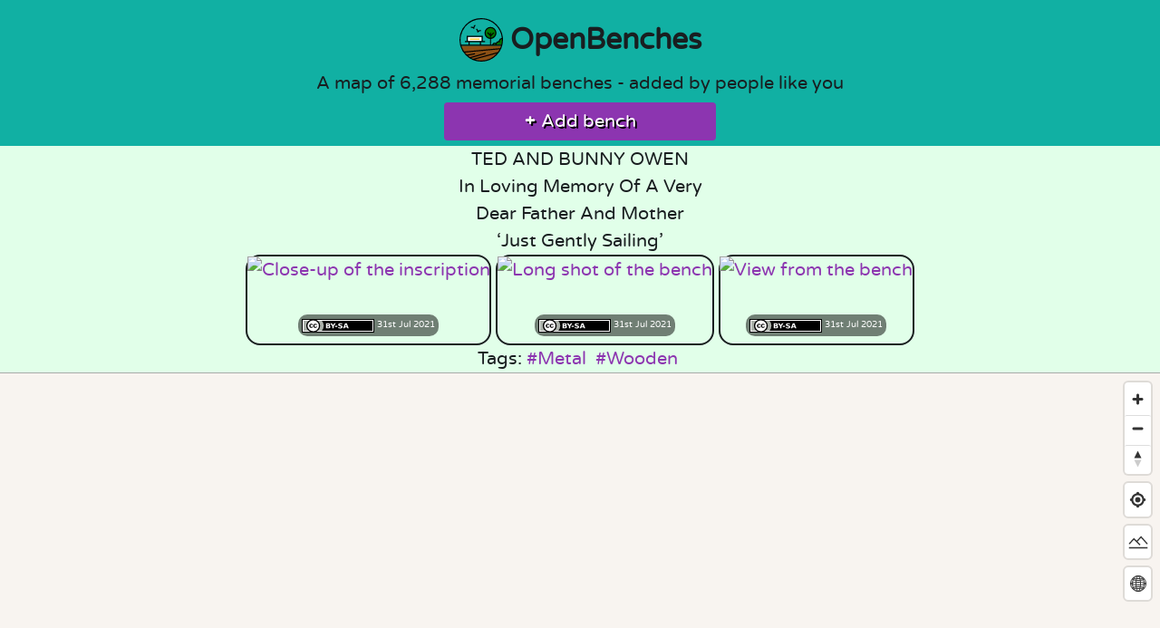

--- FILE ---
content_type: text/css
request_url: https://openbenches.org/css/style.css?cache=2025-05-05T10:11
body_size: 2102
content:
@font-face {
	font-family: 'varela_roundregular';
	src: url('/fonts/varelaround-regular-webfont.woff2') format('woff2'),
	     url('/fonts/varelaround-regular-webfont.woff')  format('woff');
	font-weight: normal;
	font-style: normal;
}

:root {
	--bg: #e1ffe9;
	--button-width: 15em;
}

body {
	font-family: 'varela_roundregular', sans-serif;
	font-size: 1.25em;
	background-color: var(--bg);
	margin: 0;
	color: #191E20;
	text-align: center;
	overflow-wrap: anywhere;
	word-break: break-word;
	overflow-x: hidden;
}

h1 {
	font-size: 2rem !important;
}

h1 a{
	font-size: 2rem !important;
	color: #191E20 !important;
}

h1, h2, h3, h4, h5, h6 {
	text-align: center;
	padding: 0;
}

canvas {
	width: 800px;
	max-width: 100%;
}

#map{
	width: 100%;
	max-width: 100%;
	height: 1000px;
	max-height: 70vh;
	z-index: 1;
	margin-left: auto;
	margin-right: auto;
	border-top:1px solid #aaa;
	border-bottom:1px solid #aaa;
	overflow-wrap: normal;
	word-break: normal !important;
	background-image: url("/images/stars.webp");
}

iframe{
	max-width: 100%;
	/* border: 0.1rem solid #191E20; */
}

fieldset {
	/* width: 0;
	text-align: left;
	margin: auto;
	max-width: 100%; */
}

.button-bar {
	margin-bottom: 0.5em;
	text-wrap: balance;
}

.button-form {
	display: inline;
}

.button strong {
	margin-right: .1em;
}

.searchbox {
	/* display: flex; */
	max-width: 1024px;
	margin: 0 auto;
	/* align-items: center; */
}

.searchbox_other {
	margin-top: .1em;
}

.searchbox button[type="submit"]{
	flex-shrink: 0;
	white-space: nowrap;
}

.search {
	max-width: var(--button-width);
	/* margin: .5em; */
}

#search-results, .text {
	max-width: 1024px;
	display: inline-block;
	text-align: left;
}

#search-results img {
	max-width: 100%;
}

.text {
	margin: .5em
}

.text h4 {
	text-align: left;
}

#search-results h2 {
	font-weight: bold;
}

#search-results ul {
	margin: 1em 0;
	list-style: none;
	padding-left: 0;
}

#search-results li {
	margin: 0;
	border-bottom: 1px solid #666;
	padding: .5em .1em;
	width: 100%;
	display: flex;
	transition: 0.25s background-color;
}

#search-results li .number {
	margin-right: 1em;
	flex-shrink: 0;
}

#search-results a {
	color: #191E20;
	display: flex;
	align-items: flex-start;
}

#search-results a .text {
	margin-top: -.1em;
	line-height: 1.3;
}

#search-results li:hover {
	background-color: rgba(0,0,0,0.05);
}

.search-thumb {
	margin-right: 1em;
	flex-shrink: 0;
}

#header-image {
	width: 1.5em;
	vertical-align: middle;
}

.proxy-image {
	max-width: 100%;
	min-height: 100px;
	height: auto;
	border: 0.1rem solid #191E20;
	border-radius: 1rem;
}

video {
	max-width: 100%;
	min-height: 100px;
	height: auto;
	border: 0.1rem solid #191E20;
	border-radius: 1rem;
}

ol {
	max-width: 48em;
	margin-top: 0;
}

#search-results ol {
	padding-left: 0;
}

textarea {
	max-width: 100%;
	width: 800px;
	border-radius: 1rem;
}

h2 {
	margin-top: 0;
	margin-bottom: 0;
	font-size: 1em;
	font-weight: normal;
}

a {
	color: #8C35B0;
}

hr {
	clear: both;
}

.leaflet-control-layers-base{
	text-align: left;
}

#benchInscription {
	max-width: 600px;
	margin: 0 auto;
}

.benchImage{
	position: relative;
	text-align: center;
	display: inline-block;
	vertical-align: middle;
}

#benchImage{
	position: relative;
	text-align: center;
}

.caption-heading {
	position: absolute;
	bottom: 0;
	left: 0;
	right: 0;
	margin: 0.5em;
}


.caption {
	color: white;
	background: rgba(0, 0, 0, 0.5);
	padding: 0.4em;
	font-size: 0.5em;
	max-width: 100%;
	border-radius: 1em;
	margin: auto;
	position: absolute;
	bottom: 1em;
	left: 0;
	right: 0;
	width: max-content;
}

.caption a {
	color: white;
}

input[type="file"] {
	/* font-size: 1rem;
	margin-bottom: 1em; */
	position: absolute;
	top: 0;
	right: 0;
	min-width: 100%;
	min-height: 100%;
	opacity: 0;
	background: #fff;
}

input, select {
	max-width: 20em;
}

.photo-group {
	overflow-x: auto;
	display: block;
	max-width: 800px;
	margin-left: auto;
	margin-right: auto;
}

.file_input_button {
	position: relative;
	padding: .25em;
	background-color: #DDD;
	margin: 1em 0;
}

.upload-prompt {
	border: 0.25em dashed #403F41;
	padding: 0.5em;
	text-align: center;
}

#media_type1 {
	background-position: calc(100% - 15px) 11px;
	margin-left: 5px;
}

#tagInput  {
	max-width: 800px;
	margin: 0 auto;
}

small {
	/* padding: 1em; */
}

#leaderboard-results {
	display: inline-flex;
	flex-wrap: wrap;
	text-align: left;
}

.leaderboard-title {
	position: sticky;
	top: 0;
	background-color: var(--bg);
}

.avatar {
	vertical-align: middle;
	padding: 0.25rem;
	width: 2em;
}

.leaderboard-list {
	list-style-type: none;
}

#sharing {
	width: 100%;
	text-align: center;
	min-width: 0;
}

.share {
	width: 10%;
	max-width: 3em;
}

#sharing a {
	text-decoration: none;
}

a[rel*="license"] {
	text-decoration: none;
}

#cc-by-sa-logo {
	height: 1.5em;
	margin-top: 0.5em;
}

.colophon {
	list-style: none;
	padding: 0;
}

.colophon-logo {
	vertical-align: middle;
	height: 2.25em;
	margin: .5em;
}

input[type="search"]::placeholder {
	text-align: center;
}

/* https://picnicss.com/documentation#buttons */
.buttonColour, .idc-btn_l {
	background: #8C35B0;
	color: #FFF;
	min-width: 12em;
	text-shadow: .1em .1em #000;
}

.cc-icon {
	vertical-align: middle;
}

#homeIcon {
	vertical-align: middle;
	width: 2em;
}

button:hover, .button:hover, [type="submit"]:hover, .dropimage:hover, button:focus, .button:focus, [type="submit"]:focus, .dropimage:focus {
	/* Keep WCAG contrast level high enough on hover */
	box-shadow: inset 0 0 0 99em rgba(255, 255, 255, 0.15);
}

button, .button, [type="submit"], .dropimage {
	width: var(--button-width);
}

#idc-container {
	margin-left: auto !important;
	margin-right: auto !important;
}

.idc-r {
	padding: 1em !important;
	background: #8C35B0;
	display: block !important;
	margin: .5em !important;
	border-radius: .2em;
 }

#coordinates {
	max-width: 20em;
	text-align: center;
	font-family: monospace;
}

#progressBar {
	width: 100%;
}

output {
	font-family: monospace;
}

#ocr-icon {
	vertical-align: middle;
}

#cc-small {
	display: inline-block;
	max-width: 34em;
}

footer {
	background-color: #e8e8a0;;
	padding: .1em 0;
}

ul.menu {
	list-style: none;
	padding: 0;
	margin-bottom: 0;
	margin-top: 0;
}

ul.menu li:not(:last-of-type)::after {
	content: " · ";
}

ul.menu li {
	display: inline-block;
}

ul.menu li a {
}

ul.menu a.addBench {
	border:1px solid #8C35B0;
	background-color: #8C35B0;
	margin-left: 1em;
	white-space: nowrap;
}
footer ul.menu {
	margin-bottom: 0;
}

footer ul.menu li a {
	padding: 0 .1em;
}

footer ul.menu a.addBench {
	background-color: transparent;
	border: 0;
	margin-left: 0;
}

footer ul.menu a.addBench strong {
	display: none;
}

footer ul.menu a.addBench:hover {
	background: none;
}

footer .footerIcons img {
	width: 2em;
	height: 2em;
	margin-right: .5em;
}

footer .footerIcons a:last-child img{
	margin-right: 0;
}

ul.menu a.addBench:hover {
	color: #8C35B0;
	background-color: #fff;
	text-decoration: none;
}

hgroup {
	background-color: #11b0a3;
	padding: 1em 0 0 0;
}

hgroup h1 {
	display: inline-block
}

hgroup h1 a {
	display: flex;
	justify-content: center;
}
hgroup h1 a:hover {
	text-decoration: none;
}

hgroup h1 img {
	margin-right: .5rem;
}
hgroup h2 {
}

hgroup a, hgroup a:visited {
	color: #fff;
}
hgroup a:hover {
}

ol.searchResults {
	padding: 0;
	list-style: decimal inside none;
}

#comments {
	max-width: 50em;
	margin: 0 auto;
}
#cmtx_iframe {
	padding: 1em;
	min-width: min(50em, 100%) !important;
}

@media (max-width: 768px) {
	.searchbox {
		flex-direction: column;
	}
}

/* Fixes to IntenseDebate styles for Accessibility */
#idc-container-parent #idc-container .idc-c-m .idc-form-info {
	color: #6F6F6E; /* 70% Grey */
	font-size: 1em;
}
#idc-container-parent #idc-container textarea.idc-text_noresize {
	color: #3C3C3B !important; /* 90% Grey */
	font-size: 1em;
}
/* END Fixes to IntenseDebate styles for Accessibility */

#IDNewThreadSubmitLI {
	padding: 1em;
}

.pay-icon {
	vertical-align: top;
	width: 4em;
	display: inline-block;
	padding: .4em;
	font-size: .8em;
}

#pagination {
	margin-left: 2em;
}

/* Prefix the address */
address::before {
	content: "Near:";
}
/* Show a comma after each address element except the last one */
.address:not(:last-of-type)::after {
	content: ",";
}

/* For checkboxes */
.toggle {
	width: auto !important;
	border: 1px black solid;
}
.pseudo.button:hover {
	border: 1px black solid;
}
:checked + .toggle::before {
	content: "✅ ";
	font-size: .75em;
	display: contents !important;
}
:not(:checked) + .toggle::before {
	content: "⬜ ";
	font-size: .75em;
	display: contents !important;
}

address {
	font-style: normal;
}

p {
	margin: 0;
}

th.count {
	text-align:right;
	padding-right: .5em;
	min-width: 6em;
}

td.count {
	text-align:right;
	font-family: monospace;
}

th.ascending::after {
	content: " ▲";
	font-size: 0.8em;
}
th.descending::after {
	content: " ▼";
	font-size: 0.8em;
}

.leaflet-control-layers-selector{
	opacity: 1;
	width: 1em;
	vertical-align: bottom;
}

#counter {
	font-variant-numeric: tabular-nums;
}

maplibregl-popup-content {
	font-size: 1.5em;
}

--- FILE ---
content_type: text/css
request_url: https://openbenches.org/commentics/frontend/view/default/stylesheet/css/custom.css?1761582308
body_size: -378
content:
@font-face {
 font-family: varela_roundregular;
 src: url(/fonts/varelaround-regular-webfont.woff2) format(woff2),
 url(/fonts/varelaround-regular-webfont.woff) format(woff);
 font-weight: normal;
 font-style: normal;
}
* {
 font-family: varela_roundregular, sans-serif !important;;
}
.cmtx_iframe_body {
 font-size: 1.25em;
}

--- FILE ---
content_type: image/svg+xml
request_url: https://openbenches.org/images/cc/cc-by-sa.svg
body_size: 585
content:
<svg xmlns="http://www.w3.org/2000/svg"
aria-label="CC BY-SA" role="img"
width="80" height="15"><path d="M1.97 1.93h76.04v11.2H1.97z"/><path d="M1.97 1.95v11.2h20.09a9.08 9.08 0 0 0 2.16-5.6c0-2.06-.86-3.98-2.13-5.6z" fill="#abb1aa"/><path d="M19.29 7.53c0 3.5-3 6.33-6.69 6.33-3.69 0-6.69-2.83-6.69-6.32 0-3.5 3-6.33 6.69-6.33 3.7 0 6.69 2.82 6.69 6.32z" fill="#fff"/><path d="M0 0 L80 0 L80 15 L0 15 Z" stroke="#fff" stroke-width="4" fill-opacity="0"/><path d="M0 0 L80 0 L80 15 L0 15 Z" stroke="#000" stroke-width="2" fill-opacity="0"/><path d="M18.04 2.38a6.81 6.81 0 0 1 2.22 5.15 6.7 6.7 0 0 1-2.18 5.1 7.79 7.79 0 0 1-5.49 2.16 7.58 7.58 0 0 1-5.39-2.14 6.8 6.8 0 0 1-2.26-5.12c0-1.98.75-3.7 2.26-5.15a7.52 7.52 0 0 1 5.4-2.1c2.14 0 3.96.7 5.44 2.1zm-9.84.95a5.64 5.64 0 0 0-.02 8.38 6.23 6.23 0 0 0 4.43 1.76c1.72 0 3.2-.6 4.48-1.78a5.4 5.4 0 0 0 1.8-4.15c0-1.66-.61-3.07-1.83-4.22a6.23 6.23 0 0 0-4.45-1.73c-1.74 0-3.2.58-4.41 1.74zm3.3 3.5c-.2-.4-.48-.6-.86-.6-.68 0-1.02.44-1.02 1.3 0 .86.34 1.29 1.02 1.29.45 0 .76-.21.96-.63l.93.47a2.2 2.2 0 0 1-2 1.12c-.7 0-1.25-.2-1.66-.6-.42-.4-.63-.94-.63-1.65 0-.69.22-1.23.64-1.64.43-.4.97-.6 1.6-.6.95 0 1.63.34 2.03 1.05zm4.41 0c-.2-.4-.47-.6-.84-.6-.7 0-1.04.44-1.04 1.3 0 .86.35 1.29 1.04 1.29.44 0 .76-.21.94-.63l.95.47a2.19 2.19 0 0 1-2 1.12c-.7 0-1.24-.2-1.66-.6-.41-.4-.62-.94-.62-1.65 0-.69.21-1.23.63-1.64.42-.4.96-.6 1.6-.6.95 0 1.63.34 2.03 1.05z"/><path d="M29.05 6.9c.24 0 .43-.05.55-.15.13-.1.2-.25.2-.44 0-.2-.07-.34-.2-.44-.12-.1-.3-.15-.55-.15h-.85V6.9h.85m.05 2.45c.31 0 .54-.06.7-.18.16-.13.23-.31.23-.56 0-.24-.07-.42-.23-.54-.15-.12-.38-.19-.7-.19h-.9v1.47h.9m1.43-2.01c.33.09.59.25.77.5.18.24.27.54.27.89 0 .54-.2.94-.58 1.2-.39.27-.98.4-1.77.4h-2.56v-5.6h2.31c.83 0 1.43.12 1.8.36.37.23.56.6.56 1.12 0 .28-.07.51-.2.7a1.2 1.2 0 0 1-.6.43m.91-2.6h1.68l1.36 1.99 1.36-2h1.69l-2.28 3.24v2.36h-1.54V7.97l-2.27-3.24m5.25 2.85h2.51v1.09h-2.5v-1.1m7.86-2.66v1.18a5.72 5.72 0 0 0-.96-.3c-.31-.08-.6-.11-.88-.11-.37 0-.64.05-.82.14a.47.47 0 0 0-.26.44c0 .15.06.27.17.36.12.08.34.15.65.21l.66.12c.66.13 1.13.32 1.41.57.28.26.42.62.42 1.1 0 .6-.2 1.07-.59 1.37-.39.3-.98.45-1.78.45a6.52 6.52 0 0 1-2.29-.4V8.82c.39.2.75.34 1.1.43a4 4 0 0 0 1.04.15c.33 0 .6-.06.77-.16a.5.5 0 0 0 .27-.45.48.48 0 0 0-.19-.4 1.9 1.9 0 0 0-.72-.26l-.6-.13a2.65 2.65 0 0 1-1.3-.57 1.4 1.4 0 0 1-.42-1.06c0-.56.2-.99.58-1.29.38-.3.93-.45 1.65-.45a9.48 9.48 0 0 1 2.09.28m5.36 4.4h-2.4l-.38 1.02h-1.55l2.21-5.6h1.84l2.2 5.6H50.3l-.38-1.02M47.9 8.27h1.64l-.82-2.22-.82 2.22" fill="#fff"/></svg>
